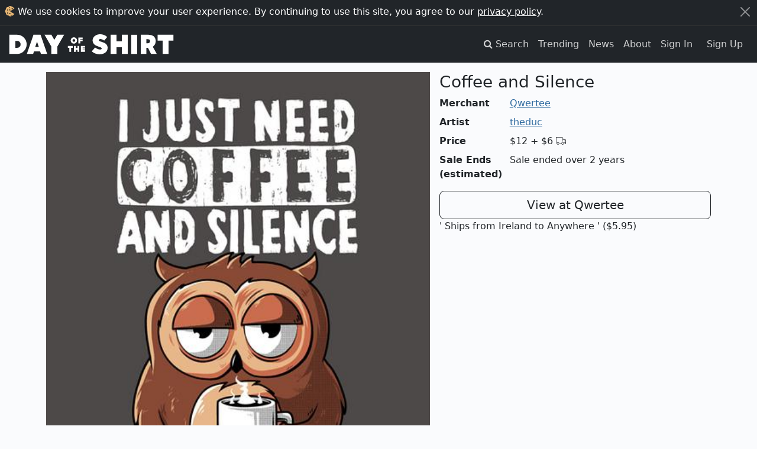

--- FILE ---
content_type: text/html; charset=utf-8
request_url: https://dayoftheshirt.com/shirts/188570/coffee-and-silence-qwertee
body_size: 8379
content:
<!DOCTYPE html>
<html lang='en'>
  <head>
    <meta charset='utf-8'>
    <meta http-equiv='X-UA-Compatible' content='IE=edge'>
    <meta name='viewport' content='width=device-width, initial-scale=1'>

    <title>Coffee and Silence from Qwertee | Day of the Shirt</title>

      <link rel="preconnect" href="https://media2.dayoftheshirt.com">

    <link rel="preload" as="font" type="font/woff" href="https://dayoftheshirt.com/assets/icomoon-74306167f10a546ca93102acf156576c48838ba593c2cfb2ef699719188965d7.woff" crossorigin="true">
    <link rel="preload" as="font" type="font/woff2" href="https://dayoftheshirt.com/assets/fontawesome-webfont-fa79d127baca4558a0b973f5f514b90fc5ef43314c41095f5cb285ffaa0a4029.woff2" crossorigin="true">

    <link rel="stylesheet" href="/assets/application-463af5463c48d80dfcf0d9570656fce6e83958dfa752940236627994e0846ba8.css" media="all" />
    
    <script src="/vite/assets/application-fIArWT1S.js" crossorigin="anonymous" type="module"></script>

    <link href='/favicon.ico' rel='shortcut icon' type='image/vnd.microsoft.icon'>
    <link href='/apple-touch-icon.png' rel='apple-touch-icon' type='image/png'>

    <meta name='description' content="Coffee and Silence is sold by Qwertee for $12 plus $6 shipping. Day of the Shirt collects daily and weekly t-shirt sales from across the Internet and aggregates them all in one place. Updated every hour, refreshed every day.">

      <link rel="canonical" href="https://dayoftheshirt.com/shirts/188570/coffee-and-silence-qwertee">

    
<meta property="og:site_name" content="Day of the Shirt">
<meta property="og:title" content="Coffee and Silence from Qwertee | Day of the Shirt">
<meta property="og:description" content="Coffee and Silence is sold by Qwertee for $12 plus $6 shipping. Day of the Shirt collects daily and weekly t-shirt sales from across the Internet and aggregates them all in one place. Updated every hour, refreshed every day.">
<meta property="og:type" content="article">
<meta property="og:url" content="https://dayoftheshirt.com/shirts/188570/coffee-and-silence-qwertee">
  <meta property="og:image" content="https://media2.dayoftheshirt.com/pvfgmzqj2irrpq3nnfxhs8vli467/coffee-and-silence-qwertee.jpg">
<meta property="fb:admins" content="727105564">
<meta property="fb:app_id" content="105814649543850">

      <meta property="twitter:card" content="photo">
  <meta property="twitter:site" content="@dayoftheshirt">
  <meta property="twitter:title" content="Coffee and Silence">
  <meta property="twitter:image" content="https://media2.dayoftheshirt.com/pvfgmzqj2irrpq3nnfxhs8vli467/coffee-and-silence-qwertee.jpg">

    <meta name='p:domain_verify' content='6b4c1712068cd3a95929cd9bbacd7200'>

    <meta name="csrf-param" content="authenticity_token" />
<meta name="csrf-token" content="bXQsJPGP_qD5ozHR_f1SH6M6mAMt7ngp9pM3is3o0VbvOafga5XAcyLPTumeZhdbNgvnMCxdZBlcwW2W3omzIw" />

    


    
  </head>

  <body data-controller="modal favorites local-time time-ago"
        data-favorites-shirt-ids-value="[]"
        data-favorites-shirt-counts-value="{&quot;188570&quot;:29,&quot;213248&quot;:1,&quot;213247&quot;:5,&quot;213246&quot;:2,&quot;213224&quot;:16}">
    <div id="rack-mini-profiler-container" class="rr-block"></div>
      <script>
    window.setCookie = function (cname, cvalue, exyears) {
      var d, expires;
      d = new Date();
      d.setTime(d.getTime() + (exyears * 365 * 24 * 60 * 60 * 1000));
      expires = "expires=" + d.toUTCString();
      return document.cookie = cname + "=" + cvalue + ";" + expires;
    };

    window.acceptCookieNotice = function () {
      var notice_el;
      setCookie('_dayoftheshirt_accepted_cookies', Math.round(new Date().getTime() / 1000), 99);
      notice_el = document.getElementById("cookie-notice");
      return notice_el.parentNode.removeChild(notice_el);
    };
  </script>

  <aside id="cookie-notice" class="cookie-notice">
    <div class="container-xxl">
      <div class="d-flex">
        <div class="flex-grow-1">
          <svg xmlns="http://www.w3.org/2000/svg" width="17" height="18" viewBox="0 0 17 18">
  <g fill="none" transform="rotate(-2 9 9)">
    <path fill="#E4B473" d="M6.073,16.23 C4.968,15.733 3.715,15.743 2.923,14.903 C2.133,14.063 2.112,12.863 1.697,11.79 C1.283,10.716 0.527,9.975 0.527,8.855 C0.527,7.735 1.527,6.62 1.992,5.545 C2.457,4.471 2.335,3.388 3.119,2.605 C3.904,1.822 5.489,1.766 6.605,1.319 C7.72,0.872 8.195,0.026 9.355,0.026 C10.515,0.026 11.649,0.972 12.597,1.319 C13.545,1.667 15.8679694,3.28381674 16.4679694,4.82481674 C15.0139694,5.24081674 9.38268457,9.16424732 9.38268457,9.16424732 C9.38268457,10.0672766 16.4389043,13.7309196 16.1469043,14.0189196 C14.4999367,15.6592228 11.6804353,17.6928772 9.356,17.683 C6.937,17.683 7.178,16.728 6.073,16.23 Z"></path>
    <path fill="#000000" d="M4.75840817,6.03231885 C5.20040817,6.04031885 5.49040817,6.42731885 5.45440817,7.00831885 C5.43240817,7.35031885 5.20740817,7.52531885 4.86940817,7.53531885 C4.44740817,7.54731885 3.99240817,7.10831885 4.00140817,6.71031885 C4.01040817,6.35131885 4.37540817,6.02431885 4.75840817,6.03231885 Z M13.6934372,4.80182784 C13.6034372,5.48782784 13.2014372,5.80182784 12.5904372,5.80682784 C11.9924372,5.81182784 11.7554372,5.38882784 11.7544372,4.86282784 C11.7524372,4.31582784 12.0544372,3.92582784 12.6254372,3.94782784 C13.1664372,3.96882784 13.5774372,4.25782784 13.6934372,4.80182784 Z M11.511,15.85 C11.457,16.165 11.437,16.636 10.948,16.593 C10.038,16.511 9.887,15.963 9.807,15.479 C9.757,15.183 9.858,14.887 10.477,14.909 C11.511,14.943 11.366,15.471 11.511,15.849 L11.511,15.85 Z M9.46954252,12.8890969 C9.41554252,13.2040969 9.39554252,13.6750969 8.90654252,13.6320969 C7.99654252,13.5500969 7.84554252,13.0020969 7.76554252,12.5180969 C7.71554252,12.2220969 7.81654252,11.9260969 8.43554252,11.9480969 C9.46954252,11.9820969 9.32454252,12.5100969 9.46954252,12.8880969 L9.46954252,12.8890969 Z M5.42,12.12 C5.433,12.456 5.344,12.728 4.857,12.726 C4.108,12.721 3.847,12.278 3.763,11.811 C3.703,11.468 3.962,11.046 4.413,11.061 C5.191,11.086 5.274,11.664 5.419,12.121 L5.42,12.12 Z M9.64362935,7.04031936 C9.65862935,7.38631936 9.55862935,7.66731936 9.00562935,7.66431936 C8.15562935,7.65931936 7.86062935,7.20231936 7.76462935,6.72031936 C7.69462935,6.36731936 7.98962935,5.93231936 8.50262935,5.94731936 C9.38362935,5.97331936 9.47862935,6.56931936 9.64262935,7.04031936 L9.64362935,7.04031936 Z M7.093,2.71 C7.103,2.26 7.362,1.942 7.718,1.947 C8.049,1.95 8.462,2.539 8.478,3.024 C8.489,3.411 8.207,3.494 7.922,3.514 C7.464,3.549 7.084,3.16 7.093,2.71 Z"></path>
  </g>
</svg>
          We use cookies to improve your user experience. By continuing to use this site, you agree to our <a href="/privacy">privacy policy</a>.
        </div>
        <div>
          <button class="btn-close btn-close-white" type="button" aria-label="Close" onclick="acceptCookieNotice();" name="dismiss-cookie-notice"></button>
        </div>
      </div>
    </div>
  </aside>


    <script>
      window.app = {
        currentUser: {"isPresent":false,"isAdmin":null,"isBetaGroup":null}
      };
    </script>

    
  <div id="wrap">
      <div class="header">
    <nav class="navbar navbar-site navbar-expand-lg navbar-dark navbar-dark bg-dark" role="navigation">
  <div class="container-xxl">
    <a class="navbar-brand" href="/">
      <svg xmlns="http://www.w3.org/2000/svg" xmlns:xlink="http://www.w3.org/1999/xlink" width="294" height="36" viewBox="0 -1 294 38" version="1.1" id="logo" role="img" aria-labelledby="a538523kkki7awyz195fgt4et2y6zsvk" class="img-fluid"><title id="a538523kkki7awyz195fgt4et2y6zsvk">Day of the Shirt</title>
  <g id="logo" fill-rule="evenodd">
    <g id="shirt" transform="translate(147.165973, 0.000000)">
      <polygon id="Path" points="145.888033 11.4810412 137.004148 11.4810412 137.004148 35.226548 126.449925 35.226548 126.449925 11.4810412 117.565043 11.4810412 117.565043 0.966683108 145.888033 0.966683108"></polygon>
      <path d="M97.47802,24.404473 L97.47802,35.226827 L87.411622,35.226827 L87.411622,0.9204 L100.322469,0.9204 C102.141394,0.9204 103.880885,1.09596486 105.542841,1.44757297 C107.20575,1.80061622 108.657465,2.39763243 109.898939,3.24244865 C111.139937,4.08726486 112.130261,5.22245676 112.864205,6.64658919 C114.885286,10.5702486 114.450532,16.0472027 111.784931,19.5307541 C110.960137,20.6090189 109.959823,21.5289405 108.978536,22.4584297 C111.119959,26.2931108 113.259479,30.1287486 115.39995,33.9639081 C115.463689,34.0772838 115.977402,35.2273054 116.104879,35.2273054 L105.77972,35.2273054 L100.3981,24.4049514 L97.47802,24.4049514 L97.47802,24.404473 Z M97.47802,16.1787568 L99.36116,16.1787568 C102.479114,16.1787568 104.039279,14.868 104.039279,12.244573 C104.039279,10.9649108 103.641151,10.0799108 102.846323,9.59148649 C102.051495,9.10401892 100.891359,8.85956757 99.36116,8.85956757 L97.47802,8.85956757 L97.47802,16.1787568 L97.47802,16.1787568 Z" id="Shape"></path>
      <polygon id="Path" points="81.032881 35.226548 70.429823 35.226548 70.429823 0.966683108 81.032881 0.966683108"></polygon>
      <polygon id="Path" points="64.237813 35.226548 53.634756 35.226548 53.634756 23.3787101 44.160871 23.3787101 44.160871 35.226548 33.509975 35.226548 33.509975 0.966683108 44.160871 0.966683108 44.160871 12.7158554 53.635752 12.7158554 53.635752 0.966683108 64.23881 0.966683108 64.23881 35.226548"></polygon>
      <path d="M26.403905,18.5156351 C25.158626,16.9671243 23.373472,15.7482162 21.097914,14.8928757 L20.76067,14.7661054 C19.677116,14.358527 18.555985,13.9375541 17.477663,13.5668108 C17.059557,13.4232973 16.623377,13.2998757 16.200991,13.1802811 C15.113155,12.8726838 13.987743,12.5545622 13.158191,11.8738297 C12.900383,11.6623865 12.732951,11.4337216 12.646857,11.1753973 C12.422821,10.5018405 12.821899,9.62545135 13.310879,9.14276757 C13.710433,8.74906216 14.325938,8.54957838 15.140268,8.54957838 C16.058768,8.54957838 17.232222,8.8079027 18.534105,9.29680541 C19.58912,9.69338108 20.70692,10.2827432 21.856116,11.0471919 L22.25472,11.3122135 L27.530268,4.98565946 L27.165913,4.63692162 C25.50348,3.04535676 23.575153,1.85993514 21.434205,1.11270811 C19.315615,0.37457027 17.193694,0 15.127901,0 C13.171986,0 11.341645,0.287983784 9.688725,0.855340541 C8.034378,1.4226973 6.587896,2.20867297 5.38828,3.19174054 C4.182006,4.18341892 3.227355,5.35066216 2.550491,6.6618973 C1.866967,7.98844054 1.520687,9.43362162 1.520687,10.9582135 C1.520687,12.2297432 1.722842,13.4055973 2.12097,14.4537243 C2.521,15.5023297 3.069437,16.4480838 3.752009,17.2641973 C4.430776,18.0745703 5.232739,18.7863973 6.13697,19.3791081 C7.040725,19.9713405 7.987764,20.4501973 8.935279,20.7965432 L13.310879,22.5502784 C13.621009,22.6746568 13.936848,22.7851622 14.253162,22.8961459 C14.62275,23.0257865 14.972836,23.147773 15.315311,23.2927216 C15.740076,23.4725919 16.234762,23.6955162 16.681884,23.9815865 C17.373018,24.4255216 17.741179,24.8905054 17.774475,25.3655351 C17.81443,25.9309784 17.354467,26.6327595 16.748951,26.9307892 C16.383168,27.1106595 15.882773,27.1982027 15.21685,27.1982027 C14.811111,27.1982027 14.402995,27.1680649 14.008197,27.137927 L13.691407,27.1149649 C12.639722,27.0408162 11.510028,26.7576162 10.334196,26.2730189 C8.930047,25.6946595 7.598198,24.9282973 6.376702,23.9954595 L5.97905,23.6916892 L-1.24344979e-14,30.5645514 L0.409068,30.918073 C2.361654,32.607227 4.576804,33.8658405 6.992207,34.6594703 C9.397146,35.4478378 11.770691,35.8472838 14.048153,35.8472838 C16.288512,35.8472838 18.310544,35.5420784 20.059072,34.9398 C21.803318,34.3370432 23.304027,33.5151892 24.519338,32.4981568 C25.742737,31.4739486 26.690252,30.2574324 27.336675,28.8811378 C27.980243,27.5077135 28.306071,26.0601405 28.306071,24.5776459 C28.306071,22.1259568 27.665831,20.085673 26.403905,18.5156351 L26.403905,18.5156351 Z" id="Path"></path>
    </g>
    <g id="of-the" transform="translate(104.265965, 5.382714)">
      <g id="the" transform="translate(0.000000, 14.789865)">
        <polygon id="Path" points="26.6078041 3.71839527 26.6078041 4.70505068 30.8374662 4.70505068 30.8374662 7.34809122 26.6078041 7.34809122 26.6078041 8.39653716 30.9281588 8.39653716 30.9281588 11.3754392 23.3448649 11.3754392 23.3448649 0.831182432 30.9132095 0.831182432 30.9132095 3.71839527"></polygon>
        <polygon id="Path" points="20.6360473 11.3754392 17.3741047 11.3754392 17.3741047 7.72880068 14.4579899 7.72880068 14.4579899 11.3754392 11.1801014 11.3754392 11.1801014 0.832179054 14.4579899 0.832179054 14.4579899 4.44692568 17.3741047 4.44692568 17.3741047 0.832179054 20.6360473 0.832179054"></polygon>
        <polygon id="Path" points="8.86295608 4.06721284 6.12822635 4.06721284 6.12822635 11.3754392 2.88123311 11.3754392 2.88123311 4.06721284 0.1475 4.06721284 0.1475 0.832179054 8.86295608 0.832179054"></polygon>
      </g>
      <g id="of" transform="translate(5.232264, 0.000000)">
        <polygon id="Path" points="17.1139865 3.34964527 17.1139865 4.53462838 21.4044426 4.53462838 21.4044426 7.17766892 17.1139865 7.17766892 17.1139865 10.9757939 13.8659966 10.9757939 13.8659966 0.432533784 21.4492905 0.432533784 21.4492905 3.34964527"></polygon>
        <path d="M9.7072758,9.73021622 C8.60374386,10.8237892 7.28997006,11.3858838 5.73360949,11.3858838 C4.17724892,11.3858838 2.86395078,10.8237892 1.75994318,9.73021622 C0.673059352,8.62133514 0.113682817,7.28426757 0.113682817,5.73432162 C0.113682817,4.16954595 0.673059352,2.83295676 1.75994318,1.73842703 C2.86347512,0.629545946 4.17724892,0.066972973 5.73360949,0.066972973 C7.28997006,0.066972973 8.6032682,0.629545946 9.7072758,1.73842703 C10.8089051,2.83247838 11.3682817,4.16906757 11.3682817,5.73432162 C11.3682817,7.28426757 10.8093807,8.62085676 9.7072758,9.73021622 Z M7.39509098,4.06334595 C6.92704123,3.59262162 6.38336149,3.36443514 5.73408515,3.36443514 C5.06911202,3.36443514 4.52543228,3.59262162 4.05738252,4.06334595 C3.60502956,4.51876216 3.37718826,5.08085676 3.37718826,5.73432162 C3.37718826,6.38730811 3.60502956,6.9494027 4.05738252,7.42012703 C4.52543228,7.87602162 5.06911202,8.10420811 5.73408515,8.10420811 C6.38336149,8.10420811 6.92704123,7.87602162 7.39509098,7.42012703 C7.87931319,6.9494027 8.10572751,6.38730811 8.10572751,5.73432162 C8.10572751,5.08085676 7.87883753,4.51876216 7.39509098,4.06334595 Z" id="Shape"></path>
      </g>
    </g>
    <g id="day" transform="translate(0.000000, 0.916573)">
      <polygon id="Path" points="97.8407455 0.050110135 85.6670124 21.2283196 85.6670124 34.309975 75.063955 34.309975 75.063955 21.2283196 62.8912185 0.050110135 75.1137861 0.050110135 80.3649854 9.03465406 85.6171814 0.050110135"></polygon>
      <path d="M54.9159352,29.8178027 L44.0675503,29.8178027 L42.4969199,34.3590486 L31.3051083,34.3097756 L43.1352561,0.049272973 L55.7992364,0.049272973 L67.6289086,34.3097756 L56.4860899,34.3097756 L54.9159352,29.8178027 Z M52.6651106,21.7174216 L49.4672462,12.2039108 L46.2698576,21.7174216 L52.6651106,21.7174216 Z" id="Combined-Shape"></path>
      <path d="M25.9662968,29.3241162 C22.5791197,32.681854 18.6035507,34.310254 13.940177,34.310254 L0,34.310254 L0,0 L13.940177,0 C18.6040264,0 22.5791197,1.67862973 25.9662968,5.03541081 C29.304481,8.39219189 30.9730973,12.4402297 30.9730973,17.1302513 C30.9730973,21.8695459 29.3040053,25.9175838 25.9662968,29.3241162 Z M20.1789377,17.2273621 C20.1789377,15.6305351 19.6186098,14.1757865 18.4513395,12.9076054 C17.3777741,11.6403811 15.8366347,10.9826108 14.0153313,10.9826108 L10.7946353,10.9826108 L10.7946353,23.3783513 L11.8215859,23.3783513 C14.1561267,23.4261892 16.4435773,23.4721135 18.3576343,21.5475973 C19.6657002,20.2794162 20.1789377,18.7299486 20.1789377,17.2273621 Z" id="Combined-Shape"></path>
    </g>
  </g>
</svg>
</a>
    <button class="navbar-toggler" type="button" data-bs-toggle="collapse" data-bs-target="#navbar-navigation" aria-controls="navbarSupportedContent" aria-expanded="false" aria-label="Toggle navigation">
      <span class="navbar-toggler-icon"></span>
    </button>

    <div id="navbar-navigation" class="collapse navbar-collapse">
      <ul class="navbar-nav ms-auto mb-2 mb-lg-0">
        <li class="nav-item">
          <a class="nav-link" href="/search">
            <span class="hidden-xs">
              <i class="fa fa-search"></i>
              <span class="sr-only">Search</span>
            </span>
            <span class="visible-xs-inline">Search</span>
          </a>
        </li>
        <li class="nav-item">
          <a class="nav-link" href="/insights">Trending</a>
        </li>
        <li class="nav-item">
          <a class="nav-link" href="/news">News</a>
        </li>
        <li class="nav-item">
          <a class="nav-link" href="/about">About</a>
        </li>

          <li class="nav-item">
            <a class="nav-link" href="/account/sign_in">Sign In</a>
          </li>
          <li class="nav-item">
            <a class="nav-link btn btn-cta d-inline-block ml-n2 m-lg-2 p-2 py-lg-0" href="/account/sign_up">Sign Up</a>
          </li>
      </ul>
    </div>
  </div>
</nav>


<div class="mb-3"></div>

  </div>

    
    <div class="container">
      
  
<div id="shirt-permalink" class="shirt-permalink">
  <div class="shirt row" id="shirt_188570 merchant_qwertee_9" data-shirt-id="188570">
  <div class="col-12 col-md-7">
    <div class="shirt__image">
      <a title="Qwertee: Coffee and Silence" target="_blank" rel="nofollow noopener" href="/link/shirts/188570/coffee-and-silence-qwertee">
        <img class="img-fluid" style="width: 100%" alt="Qwertee: Coffee and Silence" src="https://media2.dayoftheshirt.com/pvfgmzqj2irrpq3nnfxhs8vli467/coffee-and-silence-qwertee.jpg" />
</a>    </div>
    <div class="shirt-actions" style="margin-top: 4px">
      <a target="_blank" rel="nofollow noopener" title="Share on Twitter" href="http://twitter.com/home?status=Check+out+this+t-shirt%21+https%3A%2F%2Fdayoftheshirt.com%2Fshirts%2F188570%2Fcoffee-and-silence-qwertee">
        <span class="sr-only">Twitter</span>
        <span class="fa-stack"><i class="fa fa-circle fa-stack-2x"></i><i class="fa fa-twitter fa-inverse fa-stack-1x"></i></span>
</a>      <a target="_blank" rel="nofollow noopener" title="Share on Reddit" href="http://www.reddit.com/submit?url=https%3A%2F%2Fdayoftheshirt.com%2Fshirts%2F188570%2Fcoffee-and-silence-qwertee">
        <span class="sr-only">Reddit</span>
        <span class="fa-stack"><i class="fa fa-circle fa-stack-2x"></i><i class="fa fa-reddit fa-inverse fa-stack-1x"></i></span>
</a>      <a target="_blank" rel="nofollow noopener" title="Share on Pinterest" href="http://pinterest.com/pin/create/button/?url=https%3A%2F%2Fdayoftheshirt.com%2Fshirts%2F188570%2Fcoffee-and-silence-qwertee&amp;media=https%3A%2F%2Fmedia2.dayoftheshirt.com%2Fpvfgmzqj2irrpq3nnfxhs8vli467%2Fcoffee-and-silence-qwertee.jpg">
        <span class="sr-only">Pinterest</span>
        <span class="fa-stack"><i class="fa fa-circle fa-stack-2x"></i><i class="fa fa-pinterest fa-inverse fa-stack-1x"></i></span>
</a>      <a target="_blank" rel="nofollow noopener" title="Share on Facebook" href="http://www.facebook.com/share.php?u=https%3A%2F%2Fdayoftheshirt.com%2Fshirts%2F188570%2Fcoffee-and-silence-qwertee">
        <span class="sr-only">Facebook</span>
        <span class="fa-stack"><i class="fa fa-circle fa-stack-2x"></i><i class="fa fa-facebook-official fa-inverse fa-stack-1x"></i></span>
</a>      <span class="text-dense hidden-xs">Share this shirt</span>
      <div class="pull-right">
        <span class="text-dense hidden-xs">Favorite</span>
        <span class="shirt-favorite" data-favorites-target="favoriteShirt" data-shirt-id="188570"></span>
      </div>
    </div>
  </div>
  <div class="col-12 col-md-5">
    <div class="shirt__info">
      <h1 class="h3">Coffee and Silence</h1>
    </div>
    <dl class="row">
      <dt class="col-sm-3">Merchant</dt>
      <dd class="col-sm-9"><a href="/merchants/qwertee">Qwertee</a></dd>
        <dt class="col-sm-3">Artist</dt>
        <dd class="col-sm-9"><a href="/artists/theduc">theduc</a></dd>
      <dt class="col-sm-3">Price</dt>
      <dd class="col-sm-9">
        <span class="shirt__price">$12</span>
        <span class="shirt__price shirt__price--shipping">
          +
            $6
          <span class="icon-truck"></span>
        </span>
      </dd>
        <dt class="col-sm-3">Sale Ends (estimated)</dt>
        <dd class="col-sm-9">
            Sale ended over 2 years
        </dd>
    </dl>
    <div class="buy-container">
      <a class="btn btn-lg col-12 btn-outline-dark" title="Qwertee: Coffee and Silence" target="_blank" rel="nofollow noopener" href="/link/shirts/188570/coffee-and-silence-qwertee">View at Qwertee</a>
        <div class="shirt__price--shipping">
          ' Ships from Ireland to Anywhere
            ' ($5.95)
        </div>
    </div>
  </div>
</div>

</div>


  <div class="my-3">
    <h3>More from Qwertee</h3>
    

<div class="shirts " data-controller="">
  <div class="row">
      
<div class="shirt col-6 col-sm-3" data-shirt-id="213248" data-merchant-id="9" data-promotion-started-at="1769551851" data-hidden-merchants-target="shirt" data-favorites-target="shirt">
    <div class="card shirt-card mb-3">
      <a title="Qwertee: Grumpy but Classy" target="_blank" rel="noopener nofollow" href="/link/shirts/213248/grumpy-but-classy-qwertee">
        <img loading="lazy" class="card-img-top" alt="Graphic for Grumpy but Classy" src="https://media2.dayoftheshirt.com/vyoyb5cp0x2mzlzqoxgnr3b8v78d/grumpy-but-classy-qwertee.jpg" />

          <div class="card-progress progress" data-promotion-ends-at="1769724000"></div>

          <div class="card-body p-2">
            <div class="text-truncate">
              <strong>Qwertee</strong>
              <small><span data-time-ago-target="time" data-time="1769551851"></span></small>
            </div>

            <div class="text-truncate">
              Grumpy but Classy
            </div>

            <div class="row">
              <div class="col text-truncate">
                $14
                  <small>
                    + $6
                    <span class="icon-truck"></span>
                  </small>
              </div>
              <div class="col-auto">
                <span class="shirt-favorite" data-favorites-target="favoriteShirt" data-shirt-id="213248"></span>
              </div>
            </div>
          </div>
</a>
        <div class="shirt-card--links flex-column">
          <a class="shirt-card-zoom px-3 py-2 mb-2" title="Zoom Grumpy but Classy" data-action="modal#show" data-modal-url="/shirts/213248/modal" href="/shirts/213248/grumpy-but-classy-qwertee">
            <i class="fa fa-expand"></i>
            <span class="sr-only">Expand design</span>
</a>          <a class="shirt-card-permalink" title="Permalink for Grumpy but Classy" rel="bookmark" href="/shirts/213248/grumpy-but-classy-qwertee">info</a>
        </div>
    </div>
</div>
<div class="shirt col-6 col-sm-3" data-shirt-id="213247" data-merchant-id="9" data-promotion-started-at="1769551851" data-hidden-merchants-target="shirt" data-favorites-target="shirt">
    <div class="card shirt-card mb-3">
      <a title="Qwertee: Radical Left Scum" target="_blank" rel="noopener nofollow" href="/link/shirts/213247/radical-left-scum-qwertee">
        <img loading="lazy" class="card-img-top" alt="Graphic for Radical Left Scum" src="https://media2.dayoftheshirt.com/6vqyyy6z9209wmvdsfh5wz3d7n8c/radical-left-scum-qwertee.jpg" />

          <div class="card-progress progress" data-promotion-ends-at="1769724000"></div>

          <div class="card-body p-2">
            <div class="text-truncate">
              <strong>Qwertee</strong>
              <small><span data-time-ago-target="time" data-time="1769551851"></span></small>
            </div>

            <div class="text-truncate">
              Radical Left Scum
            </div>

            <div class="row">
              <div class="col text-truncate">
                $14
                  <small>
                    + $6
                    <span class="icon-truck"></span>
                  </small>
              </div>
              <div class="col-auto">
                <span class="shirt-favorite" data-favorites-target="favoriteShirt" data-shirt-id="213247"></span>
              </div>
            </div>
          </div>
</a>
        <div class="shirt-card--links flex-column">
          <a class="shirt-card-zoom px-3 py-2 mb-2" title="Zoom Radical Left Scum" data-action="modal#show" data-modal-url="/shirts/213247/modal" href="/shirts/213247/radical-left-scum-qwertee">
            <i class="fa fa-expand"></i>
            <span class="sr-only">Expand design</span>
</a>          <a class="shirt-card-permalink" title="Permalink for Radical Left Scum" rel="bookmark" href="/shirts/213247/radical-left-scum-qwertee">info</a>
        </div>
    </div>
</div>
<div class="shirt col-6 col-sm-3" data-shirt-id="213246" data-merchant-id="9" data-promotion-started-at="1769551851" data-hidden-merchants-target="shirt" data-favorites-target="shirt">
    <div class="card shirt-card mb-3">
      <a title="Qwertee: Unarmed And Dangerous" target="_blank" rel="noopener nofollow" href="/link/shirts/213246/unarmed-and-dangerous-qwertee">
        <img loading="lazy" class="card-img-top" alt="Graphic for Unarmed And Dangerous" src="https://media2.dayoftheshirt.com/qwsh3lnzbveyvkic02x8eypyo319/unarmed-and-dangerous-qwertee.jpg" />

          <div class="card-progress progress" data-promotion-ends-at="1769724000"></div>

          <div class="card-body p-2">
            <div class="text-truncate">
              <strong>Qwertee</strong>
              <small><span data-time-ago-target="time" data-time="1769551851"></span></small>
            </div>

            <div class="text-truncate">
              Unarmed And Dangerous
            </div>

            <div class="row">
              <div class="col text-truncate">
                $14
                  <small>
                    + $6
                    <span class="icon-truck"></span>
                  </small>
              </div>
              <div class="col-auto">
                <span class="shirt-favorite" data-favorites-target="favoriteShirt" data-shirt-id="213246"></span>
              </div>
            </div>
          </div>
</a>
        <div class="shirt-card--links flex-column">
          <a class="shirt-card-zoom px-3 py-2 mb-2" title="Zoom Unarmed And Dangerous" data-action="modal#show" data-modal-url="/shirts/213246/modal" href="/shirts/213246/unarmed-and-dangerous-qwertee">
            <i class="fa fa-expand"></i>
            <span class="sr-only">Expand design</span>
</a>          <a class="shirt-card-permalink" title="Permalink for Unarmed And Dangerous" rel="bookmark" href="/shirts/213246/unarmed-and-dangerous-qwertee">info</a>
        </div>
    </div>
</div>
<div class="shirt col-6 col-sm-3" data-shirt-id="213224" data-merchant-id="9" data-promotion-started-at="1769465470" data-hidden-merchants-target="shirt" data-favorites-target="shirt">
    <div class="card shirt-card mb-3">
      <a title="Qwertee: Houston we have many problems" target="_blank" rel="noopener nofollow" href="/link/shirts/213224/houston-we-have-many-problems-qwertee">
        <img loading="lazy" class="card-img-top" alt="Graphic for Houston we have many problems" src="https://media2.dayoftheshirt.com/bx98cemsbpfsrrdoovgq91kze1fp/houston-we-have-many-problems-qwertee.jpg" />


          <div class="card-body p-2">
            <div class="text-truncate">
              <strong>Qwertee</strong>
              <small><span data-time-ago-target="time" data-time="1769465470"></span></small>
            </div>

            <div class="text-truncate">
              Houston we have many problems
            </div>

            <div class="row">
              <div class="col text-truncate">
                $14
                  <small>
                    + $6
                    <span class="icon-truck"></span>
                  </small>
              </div>
              <div class="col-auto">
                <span class="shirt-favorite" data-favorites-target="favoriteShirt" data-shirt-id="213224"></span>
              </div>
            </div>
          </div>
</a>
        <div class="shirt-card--links flex-column">
          <a class="shirt-card-zoom px-3 py-2 mb-2" title="Zoom Houston we have many problems" data-action="modal#show" data-modal-url="/shirts/213224/modal" href="/shirts/213224/houston-we-have-many-problems-qwertee">
            <i class="fa fa-expand"></i>
            <span class="sr-only">Expand design</span>
</a>          <a class="shirt-card-permalink" title="Permalink for Houston we have many problems" rel="bookmark" href="/shirts/213224/houston-we-have-many-problems-qwertee">info</a>
        </div>
    </div>
</div>
  </div>

</div>

    <nav>
      <ul class="pagination justify-content-center">
        <li class="page-item">
          <a class="page-link" href="/merchants/qwertee">
            Even more from Qwertee
            <span aria-hidden="true">&rarr;</span>
</a>        </li>
      </ul>
    </nav>
  </div>



    </div>
  </div>
  <div id="footer">
    <div class="container-xxl">
  <p class="text-sm-center">
    <small>
      <em>Day of the Shirt contains affiliate links; we may be compensated if you make a purchase after clicking on our links.</em>
    </small>
  </p>
  <div class="row">
    <div class="col-12 col-sm-6 order-sm-last">
        <div class="text-center">
          <h3>Find your favorite t-shirt sales. Every day.</h3>
          <a href="/account/sign_up">
            <div class="btn btn-success">Sign up for free</div>
</a>        </div>
        <hr class="d-block d-sm-none">
    </div>

    <div class="col-12 col-sm">
      <h4 class="header-top">About Us</h4>
      <ul class="list-unstyled nav-unstyled">
        <li><a href="/search">Search</a></li>
        <li><a href="/insights">Trending</a></li>
        <li><a href="/news">News</a></li>
        <li><a href="/faq">FAQ</a></li>
        <li><a href="/privacy">Privacy Policy</a></li>
        <li><a href="/cdn-cgi/l/email-protection#2048454c4c4f604441594f4654484553484952540e434f4d">Email us</a></li>
      </ul>
    </div>

    <div class="col-12 col-sm">
      <h4 class="header-top">Connect</h4>
      <ul class="list-unstyled nav-unstyled">
        <li class="facebook">
  <a href="https://www.facebook.com/pages/Day-of-the-Shirt/255292914596736" title="Fan us on Facebook" target="_blank" rel="noopener">
    <i class="fa fa-facebook-square"></i> Facebook
  </a>
</li>

<li class="twitter">
  <a href="http://twitter.com/dayoftheshirt" title="Follow us on Twitter" target="_blank" rel="noopener">
    <i class="fa fa-twitter"></i> Twitter
  </a>
</li>

<li class="instagram">
  <a href="http://instagram.com/dayoftheshirt" title="Follow us on Instagram" target="_blank" rel="noopener">
    <i class="fa fa-instagram"></i> Instagram
  </a>
</li>

<li class="pinterest">
  <a href="http://pinterest.com/dayoftheshirt" title="Pin us on Pinterest" target="_blank" rel="noopener">
    <i class="fa fa-pinterest"></i> Pinterest
  </a>
</li>

<li class="rss">
  <a href="/rss.xml" title="Consume our RSS" target="_blank">
    <i class="fa fa-rss"></i> RSS
  </a>
</li>

      </ul>
    </div>
  </div>
</div>

  </div>

  <script data-cfasync="false" src="/cdn-cgi/scripts/5c5dd728/cloudflare-static/email-decode.min.js"></script></body>
</html>
